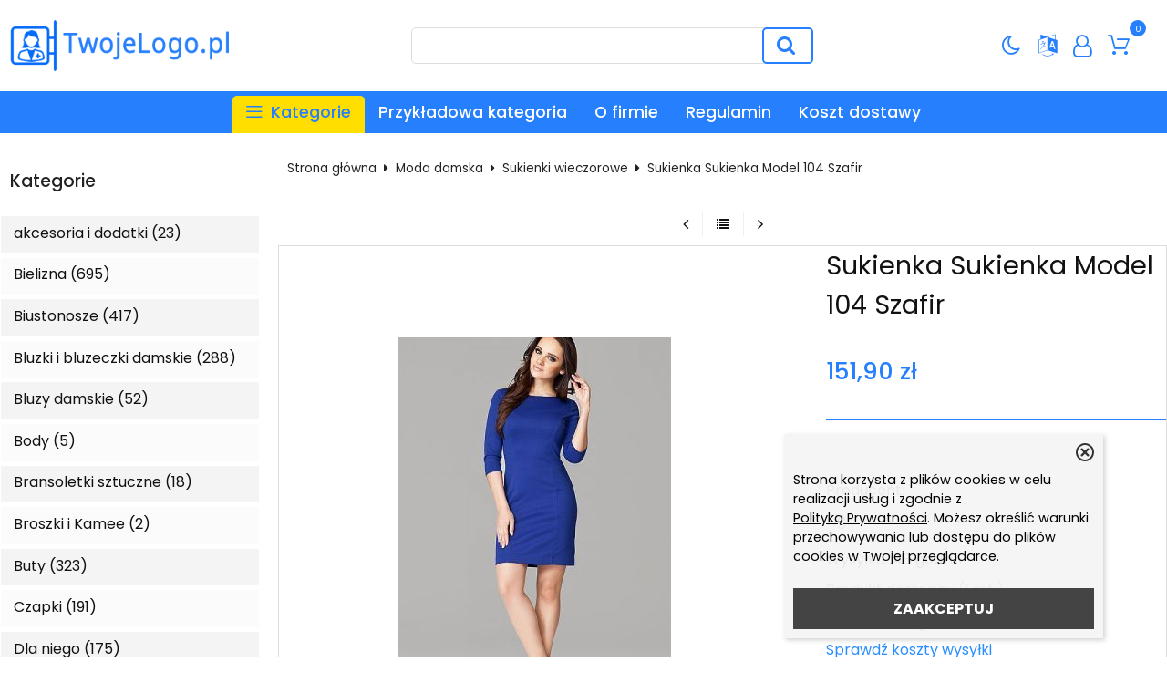

--- FILE ---
content_type: text/html; charset=UTF-8
request_url: https://sklep-internetowy.zakupytanio.pl/sukienka-sukienka-model-104-szafir-p-6286.html
body_size: 14627
content:
<!DOCTYPE html>
<html xmlns="http://www.w3.org/1999/xhtml" dir="ltr" xml:lang="pl" lang="pl">
<head>
<script>
	if (localStorage.getItem("dark") > 0) {
		document.documentElement.style.setProperty('background', 'rgb(0, 0, 0)');
	} else {
		document.documentElement.style.setProperty('background', 'rgb(255, 255, 255)');
	};
</script>
	<meta http-equiv="Content-Type" content="text/html; charset=utf-8" />

<title>Sukienka Sukienka Model  104 Szafir - Sklep internetowy z odzieżą</title>
<meta name="description" content="Stylowa, prosta sukienka z efektownym wycięciem na plecach. Rękaw 3/4. Długość przed kolano. Z tyłu rozporek. Idealne dopasowanie w talii dzięki dwóm przednim szwom. Sukienka nie posiada podszewki i zamka, zakłada się ją przez głowę. Sklep internetowy z odzieżą">
<meta name="keywords" content="Sukienka, Sukienka, Model, , 104, Szafir, Sklep internetowy z odzieżą">

<meta name="viewport" content="width=device-width, initial-scale=1">

<base href="https://sklep-internetowy.zakupytanio.pl/" />

<link rel="SHORTCUT ICON" href="templates/szablony/szablon_2023_07_RWD/images/header/ikona.ico">

	<style>
		body { background: none; }
		#body-wrapper { width: 1566px; }
		#lewaKolumna {
			width: 285px;
			margin-right: 10px;
		}
		#prawaKolumna {
			width: 285px;
			margin-left: 10px;
		}
		#lewaKolumna .infoBox + .infoBox { margin-top: 10px; }
		#prawaKolumna .infoBox  + .infoBox { margin-top: 10px; }
		#srodkowaKolumna .sliderRev { margin-bottom: 10px; }
		.contentBox { padding: 5px; }
		.product-picture img { max-height: 500px; }
		.listaProduktow > li { width: 33.333333333333%; }
		.listaKategorii > li { width: 33.333333333333%; }
	</style>

<link rel="stylesheet" href="templates/css/main.css" media="all">
<link rel="stylesheet" href="templates/szablony/szablon_2023_07_RWD/stylesheet.css" media="all">
<meta name="robots" content="index,follow" />
<meta property="og:image" content="https://sklep-internetowy.zakupytanio.pl/images/db_imagescustom900x1200_54945.jpg"/>
<meta property="og:url" content="https://sklep-internetowy.zakupytanio.pl/sukienka-sukienka-model-104-szafir-p-6286.html"/>
<meta property="og:title" content="Sukienka Sukienka Model  104 Szafir"/>
<meta property="og:description" content="Stylowa, prosta sukienka z efektownym wycięciem na plecach. Rękaw 3/4. Długość przed kolano. Z tyłu rozporek. Idealne dopasowanie w talii dzięki dwóm przednim szwom. Sukienka nie posiada podszewki i zamka, zakłada się ją przez głowę."/>
<script>var produkt = {};</script>
<script async src="//pagead2.googlesyndication.com/pagead/js/adsbygoogle.js"></script>
<script>
  (adsbygoogle = window.adsbygoogle || []).push({
    google_ad_client: "ca-pub-5873246415647412",
    enable_page_level_ads: true
  });
</script>
<link rel="stylesheet" href="templates/css/product_info_4.css"></head>
<body class="asite">
			<div id="body-wrapper">
		<div id="fb-root"></div>
				<header id="hTop">
			<div id="header-default-top">
	<div class="container">
		<div class="logo_top">
			<div class="logo"><a href="https://sklep-internetowy.zakupytanio.pl/" title="Sklep internetowy z odzieżą"><img src="templates/szablony/szablon_2023_07_RWD/images/header/logo.png" alt="Sklep internetowy z odzieżą" title=" Sklep internetowy z odzieżą "></a></div>		</div>
		<div id="wyszukaj"><form name="quick_find" action="https://sklep-internetowy.zakupytanio.pl/advanced_search_result.php" method="get"><input type="text" name="keywords" size="10" class="input" placeholder="" /><input type="hidden" name="sStore" value="n3br8kuvp48khlm8ihu7siuio1" /><button class="btn"></button></form></div>		<nav class="pasekMenu box1">
								<ul class="menuResponsywne">
						<li id="swich_mode">
							<i class="idark fa fa-moon-o"></i>
							<i class="isun fa fa-sun-o"></i>
						</li>
						<li class="boxST"><a id="searchTop" class="szukaj icons-magnifying-glass34" data-kontener="szukaj"></a></li>						<li><a id="clang" class="icons-gear40" data-kontener="infoKategorie"></a></li>						<li class="zaloguj"><a href="https://sklep-internetowy.zakupytanio.pl/login.php"
					title="Zaloguj się">Zaloguj się</a></li><li class="zarejestruj"><a href="https://sklep-internetowy.zakupytanio.pl/login.php#jestem_nowy"
					title="Zarejestruj">Zarejestruj</a></li>						<li><a id="basketTop" class="icons-shopping-cart13" data-kontener="koszyk"><span class="number aktuKoszykIlosc"><0</span></a></li>						<li class="boxMT" ><a id="offerHead" class="icons-lines7" data-kontener="infoKategorie"></a></li>
					</ul>
								<div class="kontenerMenuResponsywne">
					<div class="m_close">
						<i class="fa fa-times-circle-o" aria-hidden="true"></i>
					</div>
					<div class="infoKategorie">
						<div class="addLinks kategorie">
							<li><ul class="kategorieNaglowek"><li><a href="https://sklep-internetowy.zakupytanio.pl/przykladowa-kategoria-c-1.html" title="Przykładowa kategoria">Przykładowa kategoria</a></li></ul>						</div>
						<div class="kategorie">
							<h3>
								<a href="https://sklep-internetowy.zakupytanio.pl/categories.php" title="Kategorie">
									Kategorie								</a>
							</h3>
							<ul class="kategorie"><li><a href="https://sklep-internetowy.zakupytanio.pl/akcesoria-i-dodatki-c-15.html" title="akcesoria i dodatki">akcesoria i dodatki</a></li><li><a href="https://sklep-internetowy.zakupytanio.pl/bielizna-c-35.html" title="Bielizna">Bielizna</a><span class="przelacz"></span><ul class="podkategorie"><li><a href="https://sklep-internetowy.zakupytanio.pl/bielizna-nocna-c-35_61.html" title="Bielizna nocna">Bielizna nocna</a></li><li><a href="https://sklep-internetowy.zakupytanio.pl/biustonosze-c-35_36.html" title="Biustonosze">Biustonosze</a></li><li><a href="https://sklep-internetowy.zakupytanio.pl/figi-stringi-c-35_37.html" title="Figi, stringi">Figi, stringi</a></li><li><a href="https://sklep-internetowy.zakupytanio.pl/gorsety-body-pasy-c-35_38.html" title="Gorsety, body, pasy">Gorsety, body, pasy</a></li><li><a href="https://sklep-internetowy.zakupytanio.pl/seksowne-koszulki-c-35_39.html" title="Seksowne koszulki">Seksowne koszulki</a></li></ul></li><li><a href="https://sklep-internetowy.zakupytanio.pl/biustonosze-c-6.html" title="Biustonosze">Biustonosze</a></li><li><a href="https://sklep-internetowy.zakupytanio.pl/bluzki-i-bluzeczki-damskie-c-2.html" title="Bluzki i bluzeczki damskie">Bluzki i bluzeczki damskie</a></li><li><a href="https://sklep-internetowy.zakupytanio.pl/bluzy-damskie-c-23.html" title="Bluzy damskie">Bluzy damskie</a></li><li><a href="https://sklep-internetowy.zakupytanio.pl/body-c-17.html" title="Body">Body</a></li><li><a href="https://sklep-internetowy.zakupytanio.pl/bransoletki-sztuczne-c-27.html" title="Bransoletki sztuczne">Bransoletki sztuczne</a></li><li><a href="https://sklep-internetowy.zakupytanio.pl/broszki-i-kamee-c-31.html" title="Broszki i Kamee">Broszki i Kamee</a></li><li><a href="https://sklep-internetowy.zakupytanio.pl/buty-c-47.html" title="Buty">Buty</a><span class="przelacz"></span><ul class="podkategorie"><li><a href="https://sklep-internetowy.zakupytanio.pl/botki-i-polbuty-c-47_57.html" title="Botki i półbuty">Botki i półbuty</a></li><li><a href="https://sklep-internetowy.zakupytanio.pl/czolenka-c-47_48.html" title="Czółenka">Czółenka</a></li><li><a href="https://sklep-internetowy.zakupytanio.pl/kozaki-c-47_51.html" title="Kozaki">Kozaki</a></li></ul></li><li><a href="https://sklep-internetowy.zakupytanio.pl/czapki-c-24.html" title="Czapki">Czapki</a></li><li><a href="https://sklep-internetowy.zakupytanio.pl/dla-niego-c-59.html" title="Dla niego">Dla niego</a><span class="przelacz"></span><ul class="podkategorie"><li><a href="https://sklep-internetowy.zakupytanio.pl/kurtki-marynarki-c-59_60.html" title="Kurtki, marynarki">Kurtki, marynarki</a></li><li><a href="https://sklep-internetowy.zakupytanio.pl/swetry-c-59_63.html" title="Swetry">Swetry</a></li></ul></li><li><a href="https://sklep-internetowy.zakupytanio.pl/dodatki-c-49.html" title="Dodatki">Dodatki</a><span class="przelacz"></span><ul class="podkategorie"><li><a href="https://sklep-internetowy.zakupytanio.pl/apaszki-i-szale-c-49_50.html" title="Apaszki i szale">Apaszki i szale</a></li><li><a href="https://sklep-internetowy.zakupytanio.pl/rekawiczki-c-49_52.html" title="Rękawiczki">Rękawiczki</a></li></ul></li><li><a href="https://sklep-internetowy.zakupytanio.pl/figi-c-20.html" title="Figi">Figi</a></li><li><a href="https://sklep-internetowy.zakupytanio.pl/golfy-damskie-c-22.html" title="Golfy damskie">Golfy damskie</a></li><li><a href="https://sklep-internetowy.zakupytanio.pl/inne-c-32.html" title="Inne">Inne</a></li><li><a href="https://sklep-internetowy.zakupytanio.pl/kolczyki-sztuczne-c-28.html" title="Kolczyki sztuczne">Kolczyki sztuczne</a></li><li><a href="https://sklep-internetowy.zakupytanio.pl/kostiumy-kapielowe-c-25.html" title="Kostiumy kąpielowe">Kostiumy kąpielowe</a></li><li><a href="https://sklep-internetowy.zakupytanio.pl/koszule-damskie-c-3.html" title="Koszule damskie">Koszule damskie</a></li><li><a href="https://sklep-internetowy.zakupytanio.pl/koszule-koszulki-i-halki-c-5.html" title="Koszule, koszulki i halki">Koszule, koszulki i halki</a></li><li><a href="https://sklep-internetowy.zakupytanio.pl/kurtki-damskie-c-16.html" title="Kurtki damskie">Kurtki damskie</a></li><li><a href="https://sklep-internetowy.zakupytanio.pl/moda-damska-c-40.html" title="Moda damska">Moda damska</a><span class="przelacz"></span><ul class="podkategorie"><li><a href="https://sklep-internetowy.zakupytanio.pl/bluzki-damskie-c-40_43.html" title="Bluzki damskie">Bluzki damskie</a></li><li><a href="https://sklep-internetowy.zakupytanio.pl/koszule-damskie-c-40_41.html" title="Koszule damskie">Koszule damskie</a></li><li><a href="https://sklep-internetowy.zakupytanio.pl/spodnie-c-40_53.html" title="Spodnie">Spodnie</a></li><li><a href="https://sklep-internetowy.zakupytanio.pl/spodnice-c-40_56.html" title="Spódnice">Spódnice</a></li><li><a href="https://sklep-internetowy.zakupytanio.pl/sukienki-dzienne-c-40_55.html" title="Sukienki dzienne">Sukienki dzienne</a></li><li><a href="https://sklep-internetowy.zakupytanio.pl/sukienki-wieczorowe-c-40_58.html" title="Sukienki wieczorowe">Sukienki wieczorowe</a></li><li><a href="https://sklep-internetowy.zakupytanio.pl/swetry-bolerka-c-40_42.html" title="Swetry, bolerka">Swetry, bolerka</a></li><li><a href="https://sklep-internetowy.zakupytanio.pl/zakiety-i-plaszcze-c-40_44.html" title="Żakiety i płaszcze">Żakiety i płaszcze</a></li></ul></li><li><a href="https://sklep-internetowy.zakupytanio.pl/naszyjniki-sztuczne-c-26.html" title="Naszyjniki sztuczne">Naszyjniki sztuczne</a></li><li><a href="https://sklep-internetowy.zakupytanio.pl/okulary-c-33.html" title="Okulary">Okulary</a></li><li><a href="https://sklep-internetowy.zakupytanio.pl/pierscionki-sztuczne-c-30.html" title="Pierścionki sztuczne">Pierścionki sztuczne</a></li><li><a href="https://sklep-internetowy.zakupytanio.pl/ponczochy-c-10.html" title="Pończochy">Pończochy</a><span class="przelacz"></span><ul class="podkategorie"><li><a href="https://sklep-internetowy.zakupytanio.pl/rajstopy-c-10_11.html" title="rajstopy">rajstopy</a><span class="przelacz"></span><ul class="podkategorie"><li><a href="https://sklep-internetowy.zakupytanio.pl/leginsy-c-10_11_12.html" title="leginsy">leginsy</a></li></ul></li></ul></li><li><a href="https://sklep-internetowy.zakupytanio.pl/ponczochy-pasy-i-podwiazki-c-21.html" title="Pończochy pasy i podwiązki">Pończochy pasy i podwiązki</a></li><li><a href="https://sklep-internetowy.zakupytanio.pl/pozostala-odziez-damska-c-9.html" title="Pozostała odzież damska">Pozostała odzież damska</a></li><li><a href="https://sklep-internetowy.zakupytanio.pl/pozostale-spodnie-damskie-c-14.html" title="Pozostałe spodnie damskie">Pozostałe spodnie damskie</a></li><li><a href="https://sklep-internetowy.zakupytanio.pl/przykladowa-kategoria-c-1.html" title="Przykładowa kategoria">Przykładowa kategoria</a></li><li><a href="https://sklep-internetowy.zakupytanio.pl/spinki-i-ozdoby-do-wlosow-c-29.html" title="Spinki i ozdoby do włosów">Spinki i ozdoby do włosów</a></li><li><a href="https://sklep-internetowy.zakupytanio.pl/spodenki-damskie-c-7.html" title="Spodenki damskie">Spodenki damskie</a></li><li><a href="https://sklep-internetowy.zakupytanio.pl/spodnice-i-spodniczki-c-8.html" title="Spódnice i spódniczki">Spódnice i spódniczki</a></li><li><a href="https://sklep-internetowy.zakupytanio.pl/sukienki-i-suknie-c-4.html" title="Sukienki i suknie">Sukienki i suknie</a></li><li><a href="https://sklep-internetowy.zakupytanio.pl/swetry-damskie-c-18.html" title="Swetry damskie">Swetry damskie</a></li><li><a href="https://sklep-internetowy.zakupytanio.pl/szlafroki-c-62.html" title="Szlafroki">Szlafroki</a></li><li><a href="https://sklep-internetowy.zakupytanio.pl/torebki-damskie-c-19.html" title="Torebki damskie">Torebki damskie</a></li><li><a href="https://sklep-internetowy.zakupytanio.pl/uroda-c-45.html" title="Uroda">Uroda</a><span class="przelacz"></span><ul class="podkategorie"><li><a href="https://sklep-internetowy.zakupytanio.pl/kosmetyki-pielegnacyjne-c-45_46.html" title="Kosmetyki pielęgnacyjne">Kosmetyki pielęgnacyjne</a></li><li><a href="https://sklep-internetowy.zakupytanio.pl/super-linia-c-45_54.html" title="Super linia">Super linia</a></li></ul></li><li><a href="https://sklep-internetowy.zakupytanio.pl/zegarki-damskie-c-34.html" title="Zegarki damskie">Zegarki damskie</a></li><li><a href="https://sklep-internetowy.zakupytanio.pl/zakiety-c-13.html" title="Żakiety">Żakiety</a></li></ul>						</div>
						<div class="informacje kategorie">
							<h3>Informacje</h3>
							<li><a href="https://sklep-internetowy.zakupytanio.pl/sklep-internetowy-o-firmie-inf-17.html" title="O firmie">O firmie</a></li><li><a href="https://sklep-internetowy.zakupytanio.pl/sklep-internetowy-regulamin-sklepu-program-sklep-oprogramowanie-sklepy-internetowe-inf-4.html" title="Regulamin">Regulamin</a></li><li><a href="https://sklep-internetowy.zakupytanio.pl/sklep-internetowy-koszt-zalozenie-sklepu-program-sklep-sklepy-internetowe-inf-5.html" title="Koszt dostawy">Koszt dostawy</a></li>						</div>
						<div class="box_konto kategorie">
							<ul class="linkiKonta"><li class="zaloguj"><a href="https://sklep-internetowy.zakupytanio.pl/login.php"
					title="Zaloguj się">Zaloguj się</a></li><li class="zarejestruj"><a href="https://sklep-internetowy.zakupytanio.pl/login.php#jestem_nowy"
					title="Zarejestruj">Zarejestruj</a></li></ul>						</div>
					</div>
				</div>
		</nav>
			</div>
<div id="header_koszyk">
		<div class="content"><div id="closeBasket"><i class="fa fa-times" aria-hidden="true"></i>
</div><div><div id="shopping_cart_header"><div class="tresc">...jest pusty</div></div></div><div class="przyciski"><a href="https://sklep-internetowy.zakupytanio.pl/shopping_cart.php" title="Koszyk" class="button">Koszyk</a></div></div>
<div id="jezyki_box">
	<div class="jezykiWaluty"><form name="regional" action="https://sklep-internetowy.zakupytanio.pl//product_info.php" method="get"><select name="currency" onChange="this.form.submit();"><option value="PLN" SELECTED>PLN</option><option value="EUR">EUR</option><option value="USD">USD</option><option value="GBP">GBP</option><option value="CZK">CZK</option></select><input type="hidden" name="products_id" value="6286" /><input type="hidden" name="sStore" value="n3br8kuvp48khlm8ihu7siuio1" /></form></div></div>
	</div>
</div>
<div id="header-default">
	<div class="container">
		<nav class="pasekMenu">
			<ul id="menu" class="MM menuZwykle">
							<li class="boxMT"><a class="icons-lines7" id="OIH" ><span>Kategorie</span></a></li
			
				<li><ul class="kategorieNaglowek"><li><a href="https://sklep-internetowy.zakupytanio.pl/przykladowa-kategoria-c-1.html" title="Przykładowa kategoria">Przykładowa kategoria</a></li></ul><li class="zaloguj"><a href="https://sklep-internetowy.zakupytanio.pl/login.php"
					title="Zaloguj się">Zaloguj się</a></li><li class="zarejestruj"><a href="https://sklep-internetowy.zakupytanio.pl/login.php#jestem_nowy"
					title="Zarejestruj">Zarejestruj</a></li>				<li><a href="https://sklep-internetowy.zakupytanio.pl/sklep-internetowy-o-firmie-inf-17.html" title="O firmie">O firmie</a></li><li><a href="https://sklep-internetowy.zakupytanio.pl/sklep-internetowy-regulamin-sklepu-program-sklep-oprogramowanie-sklepy-internetowe-inf-4.html" title="Regulamin">Regulamin</a></li><li><a href="https://sklep-internetowy.zakupytanio.pl/sklep-internetowy-koszt-zalozenie-sklepu-program-sklep-sklepy-internetowe-inf-5.html" title="Koszt dostawy">Koszt dostawy</a></li>			</ul>
		</nav>

<div class="naglowek"><div class="logo"><a href="https://sklep-internetowy.zakupytanio.pl/" title="Sklep internetowy z odzieżą"><img src="templates/szablony/szablon_2023_07_RWD/images/header/logo.png" alt="Sklep internetowy z odzieżą" title=" Sklep internetowy z odzieżą "></a></div></div>	</div>
</div>

<script src="templates/szablony/szablon_2023_07_RWD/header.js" defer></script>

		</header>
						<main>
			<div class="container">
						<!-- column_left //-->
			<div id="lewaKolumna"><!-- categories //-->
<div id="kategorieInfoBox" class="kategorieRozwijane infoBox"><div class="infoBoxHeading"><a href="https://sklep-internetowy.zakupytanio.pl/categories.php" title="Kategorie">Kategorie</a><div id="catst" style="float:right;width:10%;margin-top:0px;text-align:right;"></div></div><div class="infoBoxContents"><div class="tresc"><div class="submenuKontener" data-id="15"><p><a href="https://sklep-internetowy.zakupytanio.pl/akcesoria-i-dodatki-c-15.html" title="akcesoria i dodatki">akcesoria i dodatki&nbsp;(23)</a></p>
</div>
<div class="submenuKontener parent" data-id="35"><p><a href="https://sklep-internetowy.zakupytanio.pl/bielizna-c-35.html" title="Bielizna">Bielizna&nbsp;(695)</a></p>
</div>
<div class="submenuKontener" data-id="6"><p><a href="https://sklep-internetowy.zakupytanio.pl/biustonosze-c-6.html" title="Biustonosze">Biustonosze&nbsp;(417)</a></p>
</div>
<div class="submenuKontener" data-id="2"><p><a href="https://sklep-internetowy.zakupytanio.pl/bluzki-i-bluzeczki-damskie-c-2.html" title="Bluzki i bluzeczki damskie">Bluzki i bluzeczki damskie&nbsp;(288)</a></p>
</div>
<div class="submenuKontener" data-id="23"><p><a href="https://sklep-internetowy.zakupytanio.pl/bluzy-damskie-c-23.html" title="Bluzy damskie">Bluzy damskie&nbsp;(52)</a></p>
</div>
<div class="submenuKontener" data-id="17"><p><a href="https://sklep-internetowy.zakupytanio.pl/body-c-17.html" title="Body">Body&nbsp;(5)</a></p>
</div>
<div class="submenuKontener" data-id="27"><p><a href="https://sklep-internetowy.zakupytanio.pl/bransoletki-sztuczne-c-27.html" title="Bransoletki sztuczne">Bransoletki sztuczne&nbsp;(18)</a></p>
</div>
<div class="submenuKontener" data-id="31"><p><a href="https://sklep-internetowy.zakupytanio.pl/broszki-i-kamee-c-31.html" title="Broszki i Kamee">Broszki i Kamee&nbsp;(2)</a></p>
</div>
<div class="submenuKontener parent" data-id="47"><p><a href="https://sklep-internetowy.zakupytanio.pl/buty-c-47.html" title="Buty">Buty&nbsp;(323)</a></p>
</div>
<div class="submenuKontener" data-id="24"><p><a href="https://sklep-internetowy.zakupytanio.pl/czapki-c-24.html" title="Czapki">Czapki&nbsp;(191)</a></p>
</div>
<div class="submenuKontener parent" data-id="59"><p><a href="https://sklep-internetowy.zakupytanio.pl/dla-niego-c-59.html" title="Dla niego">Dla niego&nbsp;(175)</a></p>
</div>
<div class="submenuKontener parent" data-id="49"><p><a href="https://sklep-internetowy.zakupytanio.pl/dodatki-c-49.html" title="Dodatki">Dodatki&nbsp;(50)</a></p>
</div>
<div class="submenuKontener" data-id="20"><p><a href="https://sklep-internetowy.zakupytanio.pl/figi-c-20.html" title="Figi">Figi&nbsp;(381)</a></p>
</div>
<div class="submenuKontener" data-id="22"><p><a href="https://sklep-internetowy.zakupytanio.pl/golfy-damskie-c-22.html" title="Golfy damskie">Golfy damskie&nbsp;(6)</a></p>
</div>
<div class="submenuKontener" data-id="32"><p><a href="https://sklep-internetowy.zakupytanio.pl/inne-c-32.html" title="Inne">Inne&nbsp;(6)</a></p>
</div>
<div class="submenuKontener" data-id="28"><p><a href="https://sklep-internetowy.zakupytanio.pl/kolczyki-sztuczne-c-28.html" title="Kolczyki sztuczne">Kolczyki sztuczne&nbsp;(62)</a></p>
</div>
<div class="submenuKontener" data-id="25"><p><a href="https://sklep-internetowy.zakupytanio.pl/kostiumy-kapielowe-c-25.html" title="Kostiumy kąpielowe">Kostiumy kąpielowe&nbsp;(3)</a></p>
</div>
<div class="submenuKontener" data-id="3"><p><a href="https://sklep-internetowy.zakupytanio.pl/koszule-damskie-c-3.html" title="Koszule damskie">Koszule damskie&nbsp;(91)</a></p>
</div>
<div class="submenuKontener" data-id="5"><p><a href="https://sklep-internetowy.zakupytanio.pl/koszule-koszulki-i-halki-c-5.html" title="Koszule, koszulki i halki">Koszule, koszulki i halki&nbsp;(296)</a></p>
</div>
<div class="submenuKontener" data-id="16"><p><a href="https://sklep-internetowy.zakupytanio.pl/kurtki-damskie-c-16.html" title="Kurtki damskie">Kurtki damskie&nbsp;(18)</a></p>
</div>
<div class="submenuKontener parent" data-id="40"><p><a href="https://sklep-internetowy.zakupytanio.pl/moda-damska-c-40.html" title="Moda damska">Moda damska&nbsp;(2463)</a></p>
</div>
<div class="submenuKontener" data-id="26"><p><a href="https://sklep-internetowy.zakupytanio.pl/naszyjniki-sztuczne-c-26.html" title="Naszyjniki sztuczne">Naszyjniki sztuczne&nbsp;(48)</a></p>
</div>
<div class="submenuKontener" data-id="33"><p><a href="https://sklep-internetowy.zakupytanio.pl/okulary-c-33.html" title="Okulary">Okulary&nbsp;(7)</a></p>
</div>
<div class="submenuKontener" data-id="30"><p><a href="https://sklep-internetowy.zakupytanio.pl/pierscionki-sztuczne-c-30.html" title="Pierścionki sztuczne">Pierścionki sztuczne&nbsp;(10)</a></p>
</div>
<div class="submenuKontener parent" data-id="10"><p><a href="https://sklep-internetowy.zakupytanio.pl/ponczochy-c-10.html" title="Pończochy">Pończochy&nbsp;(21)</a></p>
</div>
<div class="submenuKontener" data-id="21"><p><a href="https://sklep-internetowy.zakupytanio.pl/ponczochy-pasy-i-podwiazki-c-21.html" title="Pończochy pasy i podwiązki">Pończochy pasy i podwiązki&nbsp;(22)</a></p>
</div>
<div class="submenuKontener" data-id="9"><p><a href="https://sklep-internetowy.zakupytanio.pl/pozostala-odziez-damska-c-9.html" title="Pozostała odzież damska">Pozostała odzież damska&nbsp;(37)</a></p>
</div>
<div class="submenuKontener" data-id="14"><p><a href="https://sklep-internetowy.zakupytanio.pl/pozostale-spodnie-damskie-c-14.html" title="Pozostałe spodnie damskie">Pozostałe spodnie damskie&nbsp;(36)</a></p>
</div>
<div class="submenuKontener" data-id="1"><p><a href="https://sklep-internetowy.zakupytanio.pl/przykladowa-kategoria-c-1.html" title="Przykładowa kategoria">Przykładowa kategoria&nbsp;(3)</a></p>
</div>
<div class="submenuKontener" data-id="29"><p><a href="https://sklep-internetowy.zakupytanio.pl/spinki-i-ozdoby-do-wlosow-c-29.html" title="Spinki i ozdoby do włosów">Spinki i ozdoby do włosów&nbsp;(23)</a></p>
</div>
<div class="submenuKontener" data-id="7"><p><a href="https://sklep-internetowy.zakupytanio.pl/spodenki-damskie-c-7.html" title="Spodenki damskie">Spodenki damskie&nbsp;(8)</a></p>
</div>
<div class="submenuKontener" data-id="8"><p><a href="https://sklep-internetowy.zakupytanio.pl/spodnice-i-spodniczki-c-8.html" title="Spódnice i spódniczki">Spódnice i spódniczki&nbsp;(95)</a></p>
</div>
<div class="submenuKontener" data-id="4"><p><a href="https://sklep-internetowy.zakupytanio.pl/sukienki-i-suknie-c-4.html" title="Sukienki i suknie">Sukienki i suknie&nbsp;(329)</a></p>
</div>
<div class="submenuKontener" data-id="18"><p><a href="https://sklep-internetowy.zakupytanio.pl/swetry-damskie-c-18.html" title="Swetry damskie">Swetry damskie&nbsp;(86)</a></p>
</div>
<div class="submenuKontener" data-id="62"><p><a href="https://sklep-internetowy.zakupytanio.pl/szlafroki-c-62.html" title="Szlafroki">Szlafroki&nbsp;(45)</a></p>
</div>
<div class="submenuKontener" data-id="19"><p><a href="https://sklep-internetowy.zakupytanio.pl/torebki-damskie-c-19.html" title="Torebki damskie">Torebki damskie&nbsp;(3)</a></p>
</div>
<div class="submenuKontener parent" data-id="45"><p><a href="https://sklep-internetowy.zakupytanio.pl/uroda-c-45.html" title="Uroda">Uroda&nbsp;(45)</a></p>
</div>
<div class="submenuKontener" data-id="34"><p><a href="https://sklep-internetowy.zakupytanio.pl/zegarki-damskie-c-34.html" title="Zegarki damskie">Zegarki damskie&nbsp;(4)</a></p>
</div>
<div class="submenuKontener" data-id="13"><p><a href="https://sklep-internetowy.zakupytanio.pl/zakiety-c-13.html" title="Żakiety">Żakiety&nbsp;(87)</a></p>
</div>

</div></div><div class="infoBoxFooter"></div></div><script>var activeCategory = "40_58";</script><!-- categories_eof //-->
<!-- whats_new //-->
<div id="nowosciInfoBox" class="infoBox"><div class="infoBoxHeading"><a href="https://sklep-internetowy.zakupytanio.pl/products_new.php" title="Nowości">Nowości</a></div><div class="infoBoxContents"><div class="tresc"><div id="windowHider"><div id="containerHider"><div class="innerHider net77_nowosci_nowe"><div class="product-wrapper"><div class="product-picture"><a href="https://sklep-internetowy.zakupytanio.pl/kozaki-model-kbmj806-czarne-p-6269.html" title="Kozaki Model KBMJ806 CZARNE" class="podgladMiniaturek" data-idProduktu="6269"><img src="images/min/product_min/db_imagescustom900x1200_53946.jpg" alt="Kozaki Model KBMJ806 CZARNE" title=" Kozaki Model KBMJ806 CZARNE " width="500" height="500" loading="lazy"></a><div class="show-zoom mobile"><div class="icon"></div><div class="text">Szybki podgląd</div></div></div><script>produkt["6269"] = {"zoom":"images\/min\/product_mid\/db_imagescustom900x1200_53946.jpg","tytul":"Kozaki Model KBMJ806 CZARNE","opis":"","cena":"<span class=\"cenaBrutto\">73,90 z\u0142<\/span>","urlProduktu":null,"przyciski":["closetRemove","shoppingCart","tellFriend"]};</script><div class="nazwa net77_tytul"><a href="https://sklep-internetowy.zakupytanio.pl/kozaki-model-kbmj806-czarne-p-6269.html" title="Kozaki Model KBMJ806 CZARNE">Kozaki Model KBMJ806 CZARNE</a></div><div class="net77_cena"><span class="cenaBrutto">73,90 zł</span></div></div></div><div class="innerHider net77_nowosci_nowe"><div class="product-wrapper"><div class="product-picture"><a href="https://sklep-internetowy.zakupytanio.pl/botki-model-kbmc4784-khaki-p-6270.html" title="Botki Model KBMC4784 KHAKI" class="podgladMiniaturek" data-idProduktu="6270"><img src="images/min/product_min/db_imagescustom900x1200_53951.jpg" alt="Botki Model KBMC4784 KHAKI" title=" Botki Model KBMC4784 KHAKI " width="500" height="500" loading="lazy"></a><div class="show-zoom mobile"><div class="icon"></div><div class="text">Szybki podgląd</div></div></div><script>produkt["6270"] = {"zoom":"images\/min\/product_mid\/db_imagescustom900x1200_53951.jpg","tytul":"Botki Model KBMC4784 KHAKI","opis":"","cena":"<span class=\"cenaBrutto\">67,90 z\u0142<\/span>","urlProduktu":null,"przyciski":["closetRemove","shoppingCart","tellFriend"]};</script><div class="nazwa net77_tytul"><a href="https://sklep-internetowy.zakupytanio.pl/botki-model-kbmc4784-khaki-p-6270.html" title="Botki Model KBMC4784 KHAKI">Botki Model KBMC4784 KHAKI</a></div><div class="net77_cena"><span class="cenaBrutto">67,90 zł</span></div></div></div><div class="innerHider net77_nowosci_nowe"><div class="product-wrapper"><div class="product-picture"><a href="https://sklep-internetowy.zakupytanio.pl/botki-model-kbmc4785k-camel-p-6271.html" title="Botki Model KBMC4785K CAMEL" class="podgladMiniaturek" data-idProduktu="6271"><img src="images/min/product_min/db_imagescustom900x1200_53955.jpg" alt="Botki Model KBMC4785K CAMEL" title=" Botki Model KBMC4785K CAMEL " width="500" height="500" loading="lazy"></a><div class="show-zoom mobile"><div class="icon"></div><div class="text">Szybki podgląd</div></div></div><script>produkt["6271"] = {"zoom":"images\/min\/product_mid\/db_imagescustom900x1200_53955.jpg","tytul":"Botki Model KBMC4785K CAMEL","opis":"","cena":"<span class=\"cenaBrutto\">57,90 z\u0142<\/span>","urlProduktu":null,"przyciski":["closetRemove","shoppingCart","tellFriend"]};</script><div class="nazwa net77_tytul"><a href="https://sklep-internetowy.zakupytanio.pl/botki-model-kbmc4785k-camel-p-6271.html" title="Botki Model KBMC4785K CAMEL">Botki Model KBMC4785K CAMEL</a></div><div class="net77_cena"><span class="cenaBrutto">57,90 zł</span></div></div></div><div class="innerHider net77_nowosci_nowe"><div class="product-wrapper"><div class="product-picture"><a href="https://sklep-internetowy.zakupytanio.pl/botki-model-kbmc4793k-camel-p-6272.html" title="Botki Model KBMC4793K CAMEL" class="podgladMiniaturek" data-idProduktu="6272"><img src="images/min/product_min/db_imagescustom900x1200_53964.jpg" alt="Botki Model KBMC4793K CAMEL" title=" Botki Model KBMC4793K CAMEL " width="500" height="500" loading="lazy"></a><div class="show-zoom mobile"><div class="icon"></div><div class="text">Szybki podgląd</div></div></div><script>produkt["6272"] = {"zoom":"images\/min\/product_mid\/db_imagescustom900x1200_53964.jpg","tytul":"Botki Model KBMC4793K CAMEL","opis":"","cena":"<span class=\"cenaBrutto\">52,90 z\u0142<\/span>","urlProduktu":null,"przyciski":["closetRemove","shoppingCart","tellFriend"]};</script><div class="nazwa net77_tytul"><a href="https://sklep-internetowy.zakupytanio.pl/botki-model-kbmc4793k-camel-p-6272.html" title="Botki Model KBMC4793K CAMEL">Botki Model KBMC4793K CAMEL</a></div><div class="net77_cena"><span class="cenaBrutto">52,90 zł</span></div></div></div><div class="innerHider net77_nowosci_nowe"><div class="product-wrapper"><div class="product-picture"><a href="https://sklep-internetowy.zakupytanio.pl/botki-model-kbll1278-camel-p-6273.html" title="Botki Model KBLL1278 CAMEL" class="podgladMiniaturek" data-idProduktu="6273"><img src="images/min/product_min/db_imagescustom900x1200_53969.jpg" alt="Botki Model KBLL1278 CAMEL" title=" Botki Model KBLL1278 CAMEL " width="500" height="500" loading="lazy"></a><div class="show-zoom mobile"><div class="icon"></div><div class="text">Szybki podgląd</div></div></div><script>produkt["6273"] = {"zoom":"images\/min\/product_mid\/db_imagescustom900x1200_53969.jpg","tytul":"Botki Model KBLL1278 CAMEL","opis":"","cena":"<span class=\"cenaBrutto\">49,90 z\u0142<\/span>","urlProduktu":null,"przyciski":["closetRemove","shoppingCart","tellFriend"]};</script><div class="nazwa net77_tytul"><a href="https://sklep-internetowy.zakupytanio.pl/botki-model-kbll1278-camel-p-6273.html" title="Botki Model KBLL1278 CAMEL">Botki Model KBLL1278 CAMEL</a></div><div class="net77_cena"><span class="cenaBrutto">49,90 zł</span></div></div></div><div class="innerHider net77_nowosci_nowe"><div class="product-wrapper"><div class="product-picture"><a href="https://sklep-internetowy.zakupytanio.pl/botki-model-kbll1278-czarne-p-6274.html" title="Botki Model KBLL1278 CZARNE" class="podgladMiniaturek" data-idProduktu="6274"><img src="images/min/product_min/db_imagescustom900x1200_53973.jpg" alt="Botki Model KBLL1278 CZARNE" title=" Botki Model KBLL1278 CZARNE " width="500" height="500" loading="lazy"></a><div class="show-zoom mobile"><div class="icon"></div><div class="text">Szybki podgląd</div></div></div><script>produkt["6274"] = {"zoom":"images\/min\/product_mid\/db_imagescustom900x1200_53973.jpg","tytul":"Botki Model KBLL1278 CZARNE","opis":"","cena":"<span class=\"cenaBrutto\">49,90 z\u0142<\/span>","urlProduktu":null,"przyciski":["closetRemove","shoppingCart","tellFriend"]};</script><div class="nazwa net77_tytul"><a href="https://sklep-internetowy.zakupytanio.pl/botki-model-kbll1278-czarne-p-6274.html" title="Botki Model KBLL1278 CZARNE">Botki Model KBLL1278 CZARNE</a></div><div class="net77_cena"><span class="cenaBrutto">49,90 zł</span></div></div></div><div class="innerHider net77_nowosci_nowe"><div class="product-wrapper"><div class="product-picture"><a href="https://sklep-internetowy.zakupytanio.pl/botki-model-kbll1278-khaki-p-6275.html" title="Botki Model KBLL1278 KHAKI" class="podgladMiniaturek" data-idProduktu="6275"><img src="images/min/product_min/db_imagescustom900x1200_53977.jpg" alt="Botki Model KBLL1278 KHAKI" title=" Botki Model KBLL1278 KHAKI " width="500" height="500" loading="lazy"></a><div class="show-zoom mobile"><div class="icon"></div><div class="text">Szybki podgląd</div></div></div><script>produkt["6275"] = {"zoom":"images\/min\/product_mid\/db_imagescustom900x1200_53977.jpg","tytul":"Botki Model KBLL1278 KHAKI","opis":"","cena":"<span class=\"cenaBrutto\">49,90 z\u0142<\/span>","urlProduktu":null,"przyciski":["closetRemove","shoppingCart","tellFriend"]};</script><div class="nazwa net77_tytul"><a href="https://sklep-internetowy.zakupytanio.pl/botki-model-kbll1278-khaki-p-6275.html" title="Botki Model KBLL1278 KHAKI">Botki Model KBLL1278 KHAKI</a></div><div class="net77_cena"><span class="cenaBrutto">49,90 zł</span></div></div></div><div class="innerHider net77_nowosci_nowe"><div class="product-wrapper"><div class="product-picture"><a href="https://sklep-internetowy.zakupytanio.pl/botki-model-kbll1279-czarne-p-6276.html" title="Botki Model KBLL1279 CZARNE" class="podgladMiniaturek" data-idProduktu="6276"><img src="images/min/product_min/db_imagescustom900x1200_53985.jpg" alt="Botki Model KBLL1279 CZARNE" title=" Botki Model KBLL1279 CZARNE " width="500" height="500" loading="lazy"></a><div class="show-zoom mobile"><div class="icon"></div><div class="text">Szybki podgląd</div></div></div><script>produkt["6276"] = {"zoom":"images\/min\/product_mid\/db_imagescustom900x1200_53985.jpg","tytul":"Botki Model KBLL1279 CZARNE","opis":"","cena":"<span class=\"cenaBrutto\">60,90 z\u0142<\/span>","urlProduktu":null,"przyciski":["closetRemove","shoppingCart","tellFriend"]};</script><div class="nazwa net77_tytul"><a href="https://sklep-internetowy.zakupytanio.pl/botki-model-kbll1279-czarne-p-6276.html" title="Botki Model KBLL1279 CZARNE">Botki Model KBLL1279 CZARNE</a></div><div class="net77_cena"><span class="cenaBrutto">60,90 zł</span></div></div></div><div class="innerHider net77_nowosci_nowe"><div class="product-wrapper"><div class="product-picture"><a href="https://sklep-internetowy.zakupytanio.pl/botki-model-kbll1279-khaki-p-6277.html" title="Botki Model KBLL1279 KHAKI" class="podgladMiniaturek" data-idProduktu="6277"><img src="images/min/product_min/db_imagescustom900x1200_53990.jpg" alt="Botki Model KBLL1279 KHAKI" title=" Botki Model KBLL1279 KHAKI " width="500" height="500" loading="lazy"></a><div class="show-zoom mobile"><div class="icon"></div><div class="text">Szybki podgląd</div></div></div><script>produkt["6277"] = {"zoom":"images\/min\/product_mid\/db_imagescustom900x1200_53990.jpg","tytul":"Botki Model KBLL1279 KHAKI","opis":"","cena":"<span class=\"cenaBrutto\">60,90 z\u0142<\/span>","urlProduktu":null,"przyciski":["closetRemove","shoppingCart","tellFriend"]};</script><div class="nazwa net77_tytul"><a href="https://sklep-internetowy.zakupytanio.pl/botki-model-kbll1279-khaki-p-6277.html" title="Botki Model KBLL1279 KHAKI">Botki Model KBLL1279 KHAKI</a></div><div class="net77_cena"><span class="cenaBrutto">60,90 zł</span></div></div></div><div class="innerHider net77_nowosci_nowe"><div class="product-wrapper"><div class="product-picture"><a href="https://sklep-internetowy.zakupytanio.pl/botki-model-kblf01-apricot-p-6278.html" title="Botki Model KBLF-01 APRICOT" class="podgladMiniaturek" data-idProduktu="6278"><img src="images/min/product_min/db_imagescustom900x1200_53995.jpg" alt="Botki Model KBLF-01 APRICOT" title=" Botki Model KBLF-01 APRICOT " width="500" height="500" loading="lazy"></a><div class="show-zoom mobile"><div class="icon"></div><div class="text">Szybki podgląd</div></div></div><script>produkt["6278"] = {"zoom":"images\/min\/product_mid\/db_imagescustom900x1200_53995.jpg","tytul":"Botki Model KBLF-01 APRICOT","opis":"","cena":"<span class=\"cenaBrutto\">83,90 z\u0142<\/span>","urlProduktu":null,"przyciski":["closetRemove","shoppingCart","tellFriend"]};</script><div class="nazwa net77_tytul"><a href="https://sklep-internetowy.zakupytanio.pl/botki-model-kblf01-apricot-p-6278.html" title="Botki Model KBLF-01 APRICOT">Botki Model KBLF-01 APRICOT</a></div><div class="net77_cena"><span class="cenaBrutto">83,90 zł</span></div></div></div></div></div>
</div></div><div class="infoBoxFooter"></div></div><!-- featured_products_eof //--><!-- featured_products //-->
<div id="polecaneInfoBox" class="infoBox"><div class="infoBoxHeading"><a href="https://sklep-internetowy.zakupytanio.pl/featured_products.php" title="Polecamy">Polecamy</a></div><div class="infoBoxContents"><div class="tresc"><div id="windowSlider"><div id="container1"></div></div>
</div></div><div class="infoBoxFooter"></div></div><!-- featured_products_eof //--><!-- news //-->
<div id="aktualnosciInfoBox" class="infoBox"><div class="infoBoxHeading"><a href="https://sklep-internetowy.zakupytanio.pl/news_info.php" title="Blog">Blog</a></div><div class="infoBoxContents"><div class="tresc"><div class="aktualnosc"><div class="tytul"><a href="https://sklep-internetowy.zakupytanio.pl/fartuchy-bawelniane-dla-firm-tanio-n-22.html" title="Fartuchy bawełniane dla firm tanio.">Fartuchy bawełniane dla firm tanio.</a></div><div class="data">08-05-2025</div><div class="obrazek"><img src="images/fartuchy_bawelniane.jpg" alt=""></div></div>
<div class="aktualnosc"><div class="tytul"><a href="https://sklep-internetowy.zakupytanio.pl/wozki-dla-blizniat-tanio-n-21.html" title="Wózki dla bliźniąt tanio.">Wózki dla bliźniąt tanio.</a></div><div class="data">28-04-2025</div><div class="obrazek"><img src="images/wozki_dla_blizniat.jpg" alt=""></div></div>
<div class="aktualnosc"><div class="tytul"><a href="https://sklep-internetowy.zakupytanio.pl/sklep-z-meskimi-kurtkami-w-twojej-okolicy-n-20.html" title="Sklep z męskimi kurtkami w twojej okolicy.">Sklep z męskimi kurtkami w twojej okolicy.</a></div><div class="data">25-04-2025</div><div class="obrazek"><img src="images/sklep_z_meskimi_kurtkami.jpg" alt=""></div></div>
<div class="aktualnosc"><div class="tytul"><a href="https://sklep-internetowy.zakupytanio.pl/odziez-ostrzegawcza-tanio-n-19.html" title="Odzież ostrzegawcza tanio.">Odzież ostrzegawcza tanio.</a></div><div class="data">08-04-2025</div><div class="obrazek"><img src="images/odziez_ostrzegawcza.jpg" alt=""></div></div>
<div class="aktualnosc"><div class="tytul"><a href="https://sklep-internetowy.zakupytanio.pl/ocieplane-kurtki-skorzane-tanio-n-18.html" title="Ocieplane kurtki skórzane tanio.">Ocieplane kurtki skórzane tanio.</a></div><div class="data">31-03-2025</div><div class="obrazek"><img src="images/ocieplane_kurtki_skorzane.jpg" alt=""></div></div>
<div style="margin-top: 10px;"><a href="https://sklep-internetowy.zakupytanio.pl/news_info.php" title="Czytaj więcej">Czytaj więcej</a></div>
</div></div><div class="infoBoxFooter"></div></div><!-- news_eof  //--></div>			<!-- column_left_eof //-->

			<div id="srodkowaKolumna">					<div id="sciezka">
						<div class="container">
							<a href="https://sklep-internetowy.zakupytanio.pl/" title="Strona główna" class="headerNavigation">Strona główna</a><i class="fa fa-caret-right"></i><a href="https://sklep-internetowy.zakupytanio.pl/moda-damska-c-40.html" title="Moda damska" class="headerNavigation">Moda damska</a><i class="fa fa-caret-right"></i><a href="https://sklep-internetowy.zakupytanio.pl/sukienki-wieczorowe-c-40_58.html" title="Sukienki wieczorowe" class="headerNavigation">Sukienki wieczorowe</a><i class="fa fa-caret-right"></i>Sukienka Sukienka Model  104 Szafir						</div>
					</div>
						<div class="center">
			<div class="buttons-nav"><a class="fa fa-angle-left" title="Poprzedni" href="https://sklep-internetowy.zakupytanio.pl/sukienka-sukienka-model-104-ecru-p-6285.html"></a><a class="fa fa-list" title="Lista" href="https://sklep-internetowy.zakupytanio.pl/sukienki-wieczorowe-c-40_58.html"></a><a class="fa fa-angle-right" title="Następny" href="https://sklep-internetowy.zakupytanio.pl/sukienka-sukienka-model-81-bordo-p-6298.html"></a></div>		</div>
			<div class="product-block">
		<div class="gallery">
			
			<div class="preview">
								<a href="images/db_imagescustom900x1200_54945.jpg"><img src="images/min/product_mid/db_imagescustom900x1200_54945.jpg" alt=""></a>
			</div>
		</div>

		<div class="details" id="szczegolyProduktu">
			<template data-edit-icon="categories.php?action=new_product&pID=6286"></template>
			<h1 class="nazwa_produktu">Sukienka Sukienka Model  104 Szafir</h1>

			<form name="cart_quantity" action="https://sklep-internetowy.zakupytanio.pl/sukienka-sukienka-model-104-szafir-p-6286.html?action=add_product" method="POST" onsubmit="return false;"><input type="hidden" name="products_id" value="6286" />				<div class="modul">
					<div id="cena"><span class="cenaBrutto wartoscBrutto">151,90 zł</span></div><div class="cenaJednostkowa"></div>				</div>

				
						<!-- producent, model, opcje... -->
			<div class="informacje line">
				
				<div class="columns">
											<div class="column">
							<span class="name">Producent:</span>
							<span class="value">
								<a href="https://sklep-internetowy.zakupytanio.pl/figl-m-3.html" title="Figl">
									Figl								</a>
							</span>
						</div>
										</div>

				<div class="shipment-time"><span class="name">Wysyłka:</span><span class="value">48 godzin</span></div><div id="products_quantity"><span class="dostepny">Produkt dostępny (1 szt.)</span></div><div><span class="name">Waga:</span><span class="value">0.00</span><span class="jednostka"> kg</span></div><a href="#kosztyWysylki" class="kosztyWysylkiLink">Sprawdź koszty wysyłki</a><div id="kosztyWysylki" class="ukryj"><div class="kosztyWysylki"><h2>Koszty dostawy tego produktu</h2><div class="ship_list"></div></div></div></div><div class="cart-group line"><p class="ilosc">Ilość:<span class="zmienIlosc"><a class="przycisk odejmij"></a><input type="text" name="quantity" value="1" size="2" style="vertical-align: middle;" /><a class="przycisk dodaj"></a></span><span class="unit">szt.</span></p><p class="cart"><input class='button2' type='submit' alt='Do koszyka' title='Do koszyka' value='Do koszyka' onclick="check_add_basket(this);"/></p><p id="selectoptions" style="display:none;">Proszę wybrać opcje produktu przed dodaniem do koszyka.</p></div><div class="modul"></form><ul class="dodatkowe przyciskiIkony line"><li><a href="https://sklep-internetowy.zakupytanio.pl/product_ask_avaliable.php?products_id=6286" podpowiedz="Zapytaj o produkt" class="zapytaj"></a></li><li><a onclick="add_to_closet(6286)" podpowiedz="Do przechowalni" class="przechowalnia"></a></li><li><a href="https://sklep-internetowy.zakupytanio.pl/tell_a_friend.php?to_email_address=&products_id=6286" podpowiedz="Powiedz znajomemu" class="powiedz"></a></li><li><a href="https://sklep-internetowy.zakupytanio.pl/sukienka-sukienka-model-104-szafir-p-6286.html?action=notify" podpowiedz="Informuj mnie o zmianach" class="informuj"></a></li><li><a href="https://sklep-internetowy.zakupytanio.pl/redirect.php?action=url&goto=http%3A%2F%2Fsklep-internetowy-odziez-damska.sstore.pl%2Fproduct_info.php%3Fproducts_id%3D11983" target="_blank" rel="nofollow" podpowiedz="Więcej informacji o produkcie" class="wiecej"></a></li></ul></div>
    <!-- AddToAny BEGIN -->
    <div class="a2a_kit a2a_kit_size_32 a2a_default_style">
    <a class="a2a_dd" href="https://www.addtoany.com/share"></a>
    <a class="a2a_button_facebook"></a>
    <a class="a2a_button_x"></a>
    <a class="a2a_button_whatsapp"></a>
    <a class="a2a_button_facebook_messenger"></a>
    <a class="a2a_button_email"></a>
    <a class="a2a_button_linkedin"></a>
    <a class="a2a_button_pinterest"></a>
    </div>
    <script async src="https://static.addtoany.com/menu/page.js"></script>
    <!-- AddToAny END -->
  </div></div><ul id="tabs" class="pageTabs"><li><a href="sukienka-sukienka-model-104-szafir-p-6286.html#opis">Opis</a></li><li><a href="sukienka-sukienka-model-104-szafir-p-6286.html#opinie">Opinie</a></li></ul><div id="opis">Stylowa, prosta sukienka z efektownym wycięciem na plecach. Rękaw 3/4. Długość przed kolano. Z tyłu rozporek. Idealne dopasowanie w talii dzięki dwóm przednim szwom. Sukienka nie posiada podszewki i zamka, zakłada się ją przez głowę.</div><div id="opinie"><p>Dla tego produktu nie napisano jeszcze opinii!</p><a href="https://sklep-internetowy.zakupytanio.pl/product_reviews_write.php?products_id=6286" title="Napisz opinię" class="button">Napisz opinię</a><p>Właściciel sklepu internetowego nie gwarantuje, że publikowane opinie pochodzą od konsumentów, którzy używali danego produktu lub go kupili.</p></div><!-- see_also //-->
<!-- see_also_eof //--><!-- also_purchased_products //-->
<!-- also_purchased_products_eof //--></div>
			<!-- column_right //-->
						<!-- column_right_eof //-->
						</div>
		</main>

					<div id="banner"><script async src="//pagead2.googlesyndication.com/pagead/js/adsbygoogle.js"></script>
<!-- Instalator Gotowesklepy -->
<ins class="adsbygoogle"
style="display:block"
data-ad-client="ca-pub-5873246415647412"
data-ad-slot="1423416991"
data-ad-format="auto"></ins>
<script>
(adsbygoogle = window.adsbygoogle || []).push({});
</script></div>
		
		<footer>
			<div id="footer-default">
	
	<div class="container">
		<div class="row1">
			<div class="column flogo">
				<div class="logo"><a href="https://sklep-internetowy.zakupytanio.pl/" title="Sklep internetowy z odzieżą"><img src="templates/szablony/szablon_2023_07_RWD/images/header/logo.png" alt="Sklep internetowy z odzieżą" title=" Sklep internetowy z odzieżą "></a></div>				<div class="f-social">
					<a target="_blank" rel="nofollow" class="b_fb" href="https://www.facebook.com/ebiznesPL24" ><i class="fa fa-facebook-square"></i></a><a target="_blank" rel="nofollow" class="b_tw" href="https://twitter.com/ebiznes_pl" ><i class="fa fa-twitter-square"></i></a><a target="_blank" rel="nofollow" class="b_in" href="https://www.instagram.com/" ><i class="fa fa-instagram"></i></a><a target="_blank" rel="nofollow" class="b_yt" href="https://www.youtube.com/channel/UChD_0CoNRabbDKI9Ed1cSbQ" ><i class="fa fa-youtube-square"></i></a>				</div>
			</div>
			<div class="column tprod">
				<div class="title"><span>Kategorie</span></div>
				<div class="links">
					<ul class="kategorie"><li><a href="https://sklep-internetowy.zakupytanio.pl/akcesoria-i-dodatki-c-15.html" title="akcesoria i dodatki">akcesoria i dodatki</a></li><li><a href="https://sklep-internetowy.zakupytanio.pl/bielizna-c-35.html" title="Bielizna">Bielizna</a><span class="przelacz"></span><ul class="podkategorie"><li><a href="https://sklep-internetowy.zakupytanio.pl/bielizna-nocna-c-35_61.html" title="Bielizna nocna">Bielizna nocna</a></li><li><a href="https://sklep-internetowy.zakupytanio.pl/biustonosze-c-35_36.html" title="Biustonosze">Biustonosze</a></li><li><a href="https://sklep-internetowy.zakupytanio.pl/figi-stringi-c-35_37.html" title="Figi, stringi">Figi, stringi</a></li><li><a href="https://sklep-internetowy.zakupytanio.pl/gorsety-body-pasy-c-35_38.html" title="Gorsety, body, pasy">Gorsety, body, pasy</a></li><li><a href="https://sklep-internetowy.zakupytanio.pl/seksowne-koszulki-c-35_39.html" title="Seksowne koszulki">Seksowne koszulki</a></li></ul></li><li><a href="https://sklep-internetowy.zakupytanio.pl/biustonosze-c-6.html" title="Biustonosze">Biustonosze</a></li><li><a href="https://sklep-internetowy.zakupytanio.pl/bluzki-i-bluzeczki-damskie-c-2.html" title="Bluzki i bluzeczki damskie">Bluzki i bluzeczki damskie</a></li><li><a href="https://sklep-internetowy.zakupytanio.pl/bluzy-damskie-c-23.html" title="Bluzy damskie">Bluzy damskie</a></li><li><a href="https://sklep-internetowy.zakupytanio.pl/body-c-17.html" title="Body">Body</a></li><li><a href="https://sklep-internetowy.zakupytanio.pl/bransoletki-sztuczne-c-27.html" title="Bransoletki sztuczne">Bransoletki sztuczne</a></li><li><a href="https://sklep-internetowy.zakupytanio.pl/broszki-i-kamee-c-31.html" title="Broszki i Kamee">Broszki i Kamee</a></li><li><a href="https://sklep-internetowy.zakupytanio.pl/buty-c-47.html" title="Buty">Buty</a><span class="przelacz"></span><ul class="podkategorie"><li><a href="https://sklep-internetowy.zakupytanio.pl/botki-i-polbuty-c-47_57.html" title="Botki i półbuty">Botki i półbuty</a></li><li><a href="https://sklep-internetowy.zakupytanio.pl/czolenka-c-47_48.html" title="Czółenka">Czółenka</a></li><li><a href="https://sklep-internetowy.zakupytanio.pl/kozaki-c-47_51.html" title="Kozaki">Kozaki</a></li></ul></li><li><a href="https://sklep-internetowy.zakupytanio.pl/czapki-c-24.html" title="Czapki">Czapki</a></li><li><a href="https://sklep-internetowy.zakupytanio.pl/dla-niego-c-59.html" title="Dla niego">Dla niego</a><span class="przelacz"></span><ul class="podkategorie"><li><a href="https://sklep-internetowy.zakupytanio.pl/kurtki-marynarki-c-59_60.html" title="Kurtki, marynarki">Kurtki, marynarki</a></li><li><a href="https://sklep-internetowy.zakupytanio.pl/swetry-c-59_63.html" title="Swetry">Swetry</a></li></ul></li><li><a href="https://sklep-internetowy.zakupytanio.pl/dodatki-c-49.html" title="Dodatki">Dodatki</a><span class="przelacz"></span><ul class="podkategorie"><li><a href="https://sklep-internetowy.zakupytanio.pl/apaszki-i-szale-c-49_50.html" title="Apaszki i szale">Apaszki i szale</a></li><li><a href="https://sklep-internetowy.zakupytanio.pl/rekawiczki-c-49_52.html" title="Rękawiczki">Rękawiczki</a></li></ul></li><li><a href="https://sklep-internetowy.zakupytanio.pl/figi-c-20.html" title="Figi">Figi</a></li><li><a href="https://sklep-internetowy.zakupytanio.pl/golfy-damskie-c-22.html" title="Golfy damskie">Golfy damskie</a></li><li><a href="https://sklep-internetowy.zakupytanio.pl/inne-c-32.html" title="Inne">Inne</a></li><li><a href="https://sklep-internetowy.zakupytanio.pl/kolczyki-sztuczne-c-28.html" title="Kolczyki sztuczne">Kolczyki sztuczne</a></li><li><a href="https://sklep-internetowy.zakupytanio.pl/kostiumy-kapielowe-c-25.html" title="Kostiumy kąpielowe">Kostiumy kąpielowe</a></li><li><a href="https://sklep-internetowy.zakupytanio.pl/koszule-damskie-c-3.html" title="Koszule damskie">Koszule damskie</a></li><li><a href="https://sklep-internetowy.zakupytanio.pl/koszule-koszulki-i-halki-c-5.html" title="Koszule, koszulki i halki">Koszule, koszulki i halki</a></li><li><a href="https://sklep-internetowy.zakupytanio.pl/kurtki-damskie-c-16.html" title="Kurtki damskie">Kurtki damskie</a></li><li><a href="https://sklep-internetowy.zakupytanio.pl/moda-damska-c-40.html" title="Moda damska">Moda damska</a><span class="przelacz"></span><ul class="podkategorie"><li><a href="https://sklep-internetowy.zakupytanio.pl/bluzki-damskie-c-40_43.html" title="Bluzki damskie">Bluzki damskie</a></li><li><a href="https://sklep-internetowy.zakupytanio.pl/koszule-damskie-c-40_41.html" title="Koszule damskie">Koszule damskie</a></li><li><a href="https://sklep-internetowy.zakupytanio.pl/spodnie-c-40_53.html" title="Spodnie">Spodnie</a></li><li><a href="https://sklep-internetowy.zakupytanio.pl/spodnice-c-40_56.html" title="Spódnice">Spódnice</a></li><li><a href="https://sklep-internetowy.zakupytanio.pl/sukienki-dzienne-c-40_55.html" title="Sukienki dzienne">Sukienki dzienne</a></li><li><a href="https://sklep-internetowy.zakupytanio.pl/sukienki-wieczorowe-c-40_58.html" title="Sukienki wieczorowe">Sukienki wieczorowe</a></li><li><a href="https://sklep-internetowy.zakupytanio.pl/swetry-bolerka-c-40_42.html" title="Swetry, bolerka">Swetry, bolerka</a></li><li><a href="https://sklep-internetowy.zakupytanio.pl/zakiety-i-plaszcze-c-40_44.html" title="Żakiety i płaszcze">Żakiety i płaszcze</a></li></ul></li><li><a href="https://sklep-internetowy.zakupytanio.pl/naszyjniki-sztuczne-c-26.html" title="Naszyjniki sztuczne">Naszyjniki sztuczne</a></li><li><a href="https://sklep-internetowy.zakupytanio.pl/okulary-c-33.html" title="Okulary">Okulary</a></li><li><a href="https://sklep-internetowy.zakupytanio.pl/pierscionki-sztuczne-c-30.html" title="Pierścionki sztuczne">Pierścionki sztuczne</a></li><li><a href="https://sklep-internetowy.zakupytanio.pl/ponczochy-c-10.html" title="Pończochy">Pończochy</a><span class="przelacz"></span><ul class="podkategorie"><li><a href="https://sklep-internetowy.zakupytanio.pl/rajstopy-c-10_11.html" title="rajstopy">rajstopy</a><span class="przelacz"></span><ul class="podkategorie"><li><a href="https://sklep-internetowy.zakupytanio.pl/leginsy-c-10_11_12.html" title="leginsy">leginsy</a></li></ul></li></ul></li><li><a href="https://sklep-internetowy.zakupytanio.pl/ponczochy-pasy-i-podwiazki-c-21.html" title="Pończochy pasy i podwiązki">Pończochy pasy i podwiązki</a></li><li><a href="https://sklep-internetowy.zakupytanio.pl/pozostala-odziez-damska-c-9.html" title="Pozostała odzież damska">Pozostała odzież damska</a></li><li><a href="https://sklep-internetowy.zakupytanio.pl/pozostale-spodnie-damskie-c-14.html" title="Pozostałe spodnie damskie">Pozostałe spodnie damskie</a></li><li><a href="https://sklep-internetowy.zakupytanio.pl/przykladowa-kategoria-c-1.html" title="Przykładowa kategoria">Przykładowa kategoria</a></li><li><a href="https://sklep-internetowy.zakupytanio.pl/spinki-i-ozdoby-do-wlosow-c-29.html" title="Spinki i ozdoby do włosów">Spinki i ozdoby do włosów</a></li><li><a href="https://sklep-internetowy.zakupytanio.pl/spodenki-damskie-c-7.html" title="Spodenki damskie">Spodenki damskie</a></li><li><a href="https://sklep-internetowy.zakupytanio.pl/spodnice-i-spodniczki-c-8.html" title="Spódnice i spódniczki">Spódnice i spódniczki</a></li><li><a href="https://sklep-internetowy.zakupytanio.pl/sukienki-i-suknie-c-4.html" title="Sukienki i suknie">Sukienki i suknie</a></li><li><a href="https://sklep-internetowy.zakupytanio.pl/swetry-damskie-c-18.html" title="Swetry damskie">Swetry damskie</a></li><li><a href="https://sklep-internetowy.zakupytanio.pl/szlafroki-c-62.html" title="Szlafroki">Szlafroki</a></li><li><a href="https://sklep-internetowy.zakupytanio.pl/torebki-damskie-c-19.html" title="Torebki damskie">Torebki damskie</a></li><li><a href="https://sklep-internetowy.zakupytanio.pl/uroda-c-45.html" title="Uroda">Uroda</a><span class="przelacz"></span><ul class="podkategorie"><li><a href="https://sklep-internetowy.zakupytanio.pl/kosmetyki-pielegnacyjne-c-45_46.html" title="Kosmetyki pielęgnacyjne">Kosmetyki pielęgnacyjne</a></li><li><a href="https://sklep-internetowy.zakupytanio.pl/super-linia-c-45_54.html" title="Super linia">Super linia</a></li></ul></li><li><a href="https://sklep-internetowy.zakupytanio.pl/zegarki-damskie-c-34.html" title="Zegarki damskie">Zegarki damskie</a></li><li><a href="https://sklep-internetowy.zakupytanio.pl/zakiety-c-13.html" title="Żakiety">Żakiety</a></li></ul>				</div>
			</div>
			<div class="column tshop ">
				<div class="title"><span>Sklep</span></div>
				<ul class="links">
					<li><a href="https://sklep-internetowy.zakupytanio.pl/sklep-internetowy-o-firmie-inf-17.html" title="O firmie">O firmie</a></li><li><a href="https://sklep-internetowy.zakupytanio.pl/sklep-internetowy-regulamin-sklepu-program-sklep-oprogramowanie-sklepy-internetowe-inf-4.html" title="Regulamin">Regulamin</a></li><li><a href="https://sklep-internetowy.zakupytanio.pl/sklep-internetowy-koszt-zalozenie-sklepu-program-sklep-sklepy-internetowe-inf-5.html" title="Koszt dostawy">Koszt dostawy</a></li>					<li class="zaloguj"><a href="https://sklep-internetowy.zakupytanio.pl/login.php"
					title="Zaloguj się">Zaloguj się</a></li><li class="zarejestruj"><a href="https://sklep-internetowy.zakupytanio.pl/login.php#jestem_nowy"
					title="Zarejestruj">Zarejestruj</a></li>				</ul>
			</div>
			<div class="column account">
								<div class="title"><span>Moje konto</span></div>
				<ul class="links">
					<li>
						<a href="https://sklep-internetowy.zakupytanio.pl/account_history.php" title="Moje zamówienia">Moje zamówienia</a>
					</li>
					<li>
						<a href="https://sklep-internetowy.zakupytanio.pl/invoices.php" title="Moje faktury">Moje faktury</a>
					</li>
				
				<li><a href="https://sklep-internetowy.zakupytanio.pl/account_edit.php" title="Dane konta">Dane konta</a></li>
				<li><a href="https://sklep-internetowy.zakupytanio.pl/address_book.php" title="Dane adresowe">Dane adresowe</a></li>
				</ul>
							</div>
			<div class="column newsletter">
				<div class="contNewsLetter">
					<div id="linki2"><div class="newsletter"><span class="tekst">Zapisz się do newslettera:</span><form name="newsletter_sn" action="https://sklep-internetowy.zakupytanio.pl//product_info.php?products_id=6286&action=subscribe&sec=rec" method="post"><input type="text" name="sub_email" placeholder="wpisz adres e-mail" /><div id="secrec"><input name="sterc" type="hidden" value="captcha" /><div class="boxTxt captcha"><div class="bHead center">Przepisz kod z obrazka:</div><div class="main boxTxt"><div class="captchaContainer"><img src="https://sklep-internetowy.zakupytanio.pl/captcha.php" /><input type="text" name="captcha" /></div></div></div></div><button class="button" type="button" value="Zapisz" onclick="sendsecrec();">Zapisz</button></form></div></div>				</div>
			</div>
		</div>
	</div>
	<div>
		<div style="text-align: center; padding: 10px;"><a href="https://ebiznes.pl/sklepy-internetowe" target="_blank" title="Sklep internetowy, dropshipping">Sklep internetowy od eBiznes.pl</a></div>	</div>
	<div class="boxLS"><div class="container"></div></div>				
	<script>
		setTimeout(function(){
			jQuery(document).ready(function(){
				jQuery('#linkarz_sstore').clone().attr('id','linkarz_sstore_f').appendTo('.boxLS .container');
			});
		}, 1500);
	</script>
</div>		</footer>

		<link rel="stylesheet" href="templates/fonts/fontawesome.css"><link rel="stylesheet" href="templates/css/ptak_hurt.css"><link rel="stylesheet" href="templates/fancybox/helpers/jquery.fancybox-buttons.css"><link rel="stylesheet" href="templates/fancybox/helpers/jquery.fancybox-thumbs.css"><style>.product-block .gallery { flex: 1 1 60%; }.product-block .gallery { height: 600px; }</style><link rel="stylesheet" type="text/css" href="templates/fancybox/jquery.fancybox.css" media="screen" /><style>img { pointer-events: none; }a { display: inline-block; }.category-description .description .content { max-height: 3em; }@media (max-width: 770px) {.product-picture img { height: 300px; }}@media (max-width: 490px) {.listing .nazwa { max-height: 2.8em; }.listing .opis { max-height: 3.9em; }}</style><script src="includes/javascript/library.php"></script>
<script>
	var product_info = null;

	function setCookie(cname, cvalue, exdays) {
		var d = new Date();
		d.setTime(d.getTime() + (exdays * 24 * 60 * 60 * 1000));
		var expires = "expires=" + d.toUTCString();
		document.cookie = cname + "=" + cvalue + "; " + expires;
	}

	function getCookie(cname) {
		var name = cname + "=";
		var ca = document.cookie.split(';');
		for (var i = 0; i < ca.length; i++) {
			var c = ca[i];
			while (c.charAt(0) == ' ')
				c = c.substring(1);
			if (c.indexOf(name) == 0)
				return c.substring(name.length, c.length);
		}
		return "";
	}

	var maxdni = "365";
	var wart = "6286";
	var wyn = getCookie("sStore_ogl");
	if (wyn != '') {
		var tab = wyn.split(',');
		var ster = false;
		for (var x = 0; x < tab.length; x++) {
			if (parseInt(tab[x]) == parseInt(wart))
				ster = true;
		}
		if (!ster && wart != '') {
			wyn = wyn + ", " + wart;
			setCookie("sStore_ogl", wyn, parseInt(maxdni));
		}
	} else
		setCookie("sStore_ogl", wart, parseInt(maxdni));

	function popupWindow(url) {
		window.open(url,'popupWindow','toolbar=no,location=no,directories=no,status=no,menubar=no,scrollbars=no,resizable=yes,copyhistory=no,width=100,height=100,screenX=150,screenY=150,top=150,left=150')
	}

	// sprawdzanie czy opcje zostaly wybrane - pola select
	function checkOptionsSelection() {
		selected = true;
		$('#szczegolyProduktu .options .value select').each(function() {
			if($(this).val() == 0)
				selected = false;
		});

		$('#szczegolyProduktu .options .f-value input').each(function() {
			if (!this.validity.valid)
				selected = false;
		});

		return selected;
	}


	// sprawdzenie opcji i stanu magazynowego przed dodaniem do koszyka
	function check_add_basket(el) {
		product = product_info;

		// sprawdzenie wyboru opcji - pola select
					if (!checkOptionsSelection()) {
				$("#selectoptions").html("Proszę wybrać opcje produktu przed dodaniem do koszyka.");
				return show_options_warning();
			}
		
		// sprawdzenie stanu magazynowego
					var quant = get_quantity('.informacje');
		
		if ((quant>0) || (quant==-1)) {
			$("#selectoptions").html("");
			let form = $(el).closest('form');
			add_to_basket(product.product_id, $('input[name=quantity]').val(), get_options_in(form));
		}
		else
		{
			if(quant==0)
				$("#selectoptions").html('<span class="niedostepny">'+PRODUCT_UNAVAILABLE+'</span>');
			else
				$("#selectoptions").html("Proszę wybrać opcje produktu przed dodaniem do koszyka.");
			return show_options_warning();
		}

		return true;
	}

	function get_ajax(optv, opt, prod) {
		$.ajax('ext/get_image.php', {
			type: 'POST',
			data: {id_pro: prod, id_opt: opt, id_optv: optv},
			success: function (response) {
				if (response) {
					// galeria strony 4 i pozostalych
					if ($('.product-block .gallery').length)
						$(".product-block .gallery .thumbs a[href*='/" + response + "']").click();
					else
						$("#galeriaProduktu a[href*='/" + response + "']").click();
				}
			},
			error: function () {
				alert('Something went wrong...')
			}
		});
	}

	function totalc(weight, dimensions) {
		var o = $('#cena span:last').html();
		$.ajax('ext/shipping.php', {
			type: 'POST',
			data: {weight: weight, cena: o, product_id: dimensions},
			success: function (response) {
			var response = $.parseJSON(response);
					var html = '<div class="pozycja"><div class="nazwa"></div><div class="cena"></div><div class="cena">Darmowa powyżej</div></div>';
					$.each(response, function (key, val) {
					html += '<div class="pozycja"><div class="nazwa">' + val.name + '</div>';
							html += '<div class="cena">';
							html += val.cost;
							html += '</div>';
							html += '<div class="cena">';
							if (parseInt(val.free) > 0) {
					html += val.free;
					}
					html += '</div></div>';
					});
					$('.ship_list').html(html);
			},
			error: function () {
			alert('totalc: Something went wrong...')
			}
		});
		return false;
	}

	// przyciski - + dla ilosci dodawanej do koszyka
	$(function () {
		$('.zmienIlosc .odejmij').click(function () {
			var input = $(this).closest('.zmienIlosc').find('input');

			if (input.prop('value') > 1)
				input.prop('value', function (i, v) {
					return v - 1;
				});
		});
		$('.zmienIlosc .dodaj').click(function () {
			var input = $(this).closest('.zmienIlosc').find('input');

			input.prop('value', function (i, v) {
				return parseInt(v) + 1;
			});
		});
	});

	// galeria opcji - ikona obok nazwy
	var galeriaOpcji = [];

	function gallery(e) {
		let opt_id = $(e.target).data('id');
		let name = $(e.target).data('name');

		tresc = '<div class="pokazObrazkiGaleria">';
		tresc += '<div class="nazwa">' + name + '</div>';
		for (i = 0; i < galeriaOpcji[opt_id].length; ++i) {
			tresc += '<div class="element">';
			tresc += '<div class="zdjecie"><img src="images/min/product_min/' + galeriaOpcji[opt_id][i][1] + '" /></div>';
			tresc += '<div class="wartosc">' + galeriaOpcji[opt_id][i][0] + '</div>';
			tresc += '</div>'; // element
		}

		tresc += '</div>'; // pokazObrazkiGaleria

		$.fancybox.open(tresc);
	}

	// zaznacz 1 wartosc dla kazdej opcji jako aktywna
	function defaultOptions() {
		$('.radio_option').each(function () {
			$(this).find('label:not(.hide)').first().addClass('aktywna');
		});
	}

	// zaznaczenie opcji
	function activeOptions() {
		$('.radio_option .aktywna').removeClass('aktywna');

		$('.radio_option input:checked').each(function() {
			$(this).closest('label').addClass('aktywna');
		});

		// wersja strony 2
		if (typeof updateOptions === 'function')
			updateOptions();

		productUpdate();
	}

	// wybrana opcja
	function selectOption() {
		let optionId = this.name.match(/\d+/)[0];
		let productId = product_info.product_id;
		let container = $(this).first().parents('label');

		get_ajax(this.value, optionId, productId);
		productUpdate();
	}

	// aktualizacja informacji o produkcie
	function productUpdate() {
		function update_products_avail()
		{
			var options_div = $(cartclass);
			var quant = parseInt(get_quantity(options_div));
			var html = "";

			$("#selectoptions").hide();
			switch (quant)
			{
				case -2: show_options_warning();
				case -1: html = ("<span class=\"dostepny\">"+(parseInt(product_info.quantity_mode) == 1 ? ALWAYS_AVAILABLE_OPT : ALWAYS_AVAILABLE)+"</span>"); break;
				case 0 : html = ("<span class=\"niedostepny\">"+(parseInt(product_info.quantity_mode) == 1 ? PRODUCT_UNAVAILABLE_OPT : PRODUCT_UNAVAILABLE)+"</span>"); break;
				default: html = ("<span class=\"dostepny\">"+ALWAYS_AVAILABLE + " (" + quant + " " + (product_info.unit_name ? product_info.unit_name : TX_UNIT) + ")</span>"); break;
			}
			$("#products_quantity").html(html);
		}

		product = product_info;

		if (show_quantity)
			update_products_avail();

		if (product_info.ask_for_price == 0) {
			update_price(1);
		}
	}

	// oddzielne koszyki
	function separateCart(e) {
		e.preventDefault();

		let input = $(this).closest('.option-value').find('input[name^="id["]');
		let quantity = get_quantity(input);
		let optionTarget = {id: input.attr('name').match(/\d+/)[0], value: input.val()};

		if (quantity > 0)
			add_to_basket(product_info.product_id, $('#qsingle' + input.val()).val(), '&options_'+input.attr('name')+'=' + input.val());
		else if (quantity == -1)
			draw_add_product_form(product_info, $('#qsingle' + input.val()).val(), optionTarget);
		else
			popupInfo(PRODUCT_UNAVAILABLE);
	}

	// okno z kosztami wysylki
	function shippingWindow() {
		$('.kosztyWysylkiLink').on('click', function (e) {
			e.preventDefault();
			totalc(0.000,0);
			popup('#kosztyWysylki');
		});
	}

	// okno z powiazanymi produktami
	function bindingsWindow() {
		let dialog = document.getElementById('bindings-more');
		let close = document.querySelector('#bindings-more .close button');

		// otwarcie
		$('.bindings-list .binding.more').on('click', function() {
			dialog.showModal();
		});

		// zamkniecie
		$(dialog).on('click', function(e) {
			if (dialog.open) {
				if (e.target === dialog || e.target === close)
					dialog.close();
			}
		});

		// podglad
		let showPreview = function(image) {
			if (image)
				$('#bindings-more .preview img').prop('src', image).show();

			if (!$('#bindings-more .preview img').prop('src'))
				$('#bindings-more .preview img').hide();
		}

		$('#bindings-more .binding').on('mouseenter', function() {
			showPreview( $(this).find('img').attr('src') );
		});

		$('#bindings-more .binding').on('mouseleave', function() {
			showPreview( $('.product-block .gallery .preview img').attr('src') );
		});

		showPreview( $('.product-block .gallery .preview img').attr('src') );
	}

	// po zaladowaniu strony
	function pageLoad() {
		let productId = $('input[name="products_id"]').val();
		product_info = get_products_data(productId);

		// opcje
		if (!products_with_quantity_buy) {
			ProductOptions.constructor({
				container: '#szczegolyProduktu .options',
				product: product_info,
				completed: activeOptions
			});
		}

		// galeria opcji
		$('#szczegolyProduktu .options').on('click', '.pokazObrazki', gallery);

		// wybor opcji
		$('#szczegolyProduktu .options').on('change', 'input, select', selectOption);

		// ustaw opcje
		defaultOptions();

		// zaznaczanie zmiany
		if (product_info.quantity_mode != 1)
			$('.radio_option input').on('change', activeOptions);

		// dostepnosc w magazynie
		productUpdate();

		// oddzielne koszyki
		if (separate_shopping_cart && DYNAMIC_SHOPPING_CART)
			$('#szczegolyProduktu .option-value .doKoszyka input').on('click', separateCart);


		shippingWindow();
		bindingsWindow();
	}

	$(pageLoad);
</script>


<script type="text/javascript">
	var cartclass = ".informacje";
	var product_page = true;
	var product = get_products_data(6286);</script>

<script>
	var fancyBoxKlik;

	$(function() {
		update_price(1);
		// galeria produktu
		ProductGallery.constructor();

		// moduly galerii
		ProductGallery.modules = function(index) {
			let myClass = this;
			let link = myClass.link;

			// powiekszanie zdjecia - tylko dla desktop i laptop
			if ($('.product-block').css('display') == 'flex') {
				if (ZOOM_IMAGES) {
					if (ZOOM_MAIN_IMAGE_ALTERNATIVE) {
						//zoom 2
						$('.zoomContainer').remove();
								$('.product-block .gallery .preview img')
								.removeData('zoom-image')
								.elevateZoom({
								scrollZoom: true,
										cursor: 'pointer',
										zoomWindowFadeIn: true,
										zoomWindowFadeOut: true,
										zoomWindowOffetx: 20
						});
					} else {
						//zoom 1
						$('.product-block .gallery .preview a').addClass('podgladMiniaturek');
								podgladMiniaturek();
					}
				}
			}

			// galeria fancybox
			if (IMAGE_LIGHTBOX_NET77) {
				link
					.off('click')
					.on('click', fancyBoxKlik = function() {
						$.fancybox.open([
							{
		href : "images/db_imagescustom900x1200_54945.jpg",
		title : "Sukienka Sukienka Model  104 Szafir"
		},							], {
								index: index,
								helpers: {
									title: {
										type: 'inside'
									},
									buttons: {},
									thumbs: {
									width: 50,
										height: 50
									}
								},
								afterClose: function () {
									//po zamknieciu fancyboxa przejdz do ostanio otwartego zdjecia
									myClass.showImage(this.index);
								}
						});
						return false;
					});
			}
		}

		// wylaczenie modulow
		ProductGallery.modulesOff = function() {
			$('.zoomContainer').remove();
			this.link.off('click');
		}

		// aktywacja przy zaladowaniu - 1 zdjecie
		ProductGallery.modules(0);
	});
</script>

<script src="includes/javascript/product_gallery.js"></script><script type="application/ld+json">{
		"@context": "http://schema.org/",
		"@type": "Product",
		"name": "Sukienka Sukienka Model  104 Szafir",
		"description": "Stylowa, prosta sukienka z efektownym wycięciem na plecach. Rękaw 3/4. Długość przed kolano. Z tyłu rozporek. Idealne dopasowanie w talii dzięki dwóm przednim szwom. Sukienka nie posiada podszewki i zamka, zakłada się ją przez głowę.","image": "images/db_imagescustom900x1200_54945.jpg","offers": {
    	"@type": "Offer",
    	"priceCurrency": "PLN",
		"price": "151.9",
		"itemCondition": "http://schema.org/NewCondition",
		"url": "https://sklep-internetowy.zakupytanio.pl/sukienka-sukienka-model-104-szafir-p-6286.html","availability": "http://schema.org/InStock","seller": {
			"@type": "Organization",
			"name": "Sklep internetowy z odzieżą"
			}}}</script><script src="templates/fancybox/helpers/jquery.fancybox-buttons.js"></script><script src="templates/fancybox/helpers/jquery.fancybox-thumbs.js"></script><script src="includes/javascript/jquery.elevatezoom.js"></script><script src="includes/javascript/zakladki.js"></script><script src="includes/javascript/newsletter.js"></script><script>initAnimation("hidders", 1, 3);initAnimation("slidersY", 1, 3); var k=0;  function sendsecrec() { if(k==1) { document.forms["newsletter_sn"].submit(); } if(k==0) { document.getElementById("secrec").style.display = "block"; k=1; window.scrollTo(0,document.body.scrollHeight); } }; </script><div id="privacy-message">
	<div class="close-icon"><a onclick="privacy_close()"></a></div>
	<div class="zamknij">
		<a onclick="privacy_close()">ZAAKCEPTUJ</a>
	</div>
	<div class="tresc">
		<div>Strona korzysta z plików cookies w celu realizacji usług i zgodnie z <a style="text-decoration: underline;" target="_blank" href="sklep-internetowy-regulamin-sklepu-program-sklep-oprogramowanie-sklepy-internetowe-inf-4.html">Polityką Prywatności</a>. Możesz określić warunki przechowywania lub dostępu do plików cookies w Twojej przeglądarce.</div>
		<div class="info-link"></div>
	</div>
</div><link rel="stylesheet" href="templates/css/message0.css">	</div>
	<div id="doGory"></div>
	<script>
		if ( jQuery("#hTop div").is("#header-default") ) {
		jQuery('body').addClass('hd');
		}
		else {
			jQuery('body').addClass('light');
		};
	</script>
</body>
</html>

--- FILE ---
content_type: text/html; charset=UTF-8
request_url: https://sklep-internetowy.zakupytanio.pl/rpc.php?action=get_product_data
body_size: 462
content:
{"product_id":"6286","category_id":"58","manufacturer_id":"3","price":"151.9000","price_special":"151.9000","legacy_price":0,"producer_price":"0.00","profit":"0","ask_for_price":"0","tax_id":"0","unit_id":"0","unit_value":"1","add_date":"2016-10-25 21:38:13","edit_date":null,"model":"","ean":"","pkwiu":"0","weight":"0.000","status":"1","name":"Sukienka Sukienka Model  104 Szafir","quantity_mode":"0","quantity":{"6286":"1"},"images":[{"image":"https:\/\/sklep-internetowy.zakupytanio.pl\/images\/db_imagescustom900x1200_54945.jpg"}],"tax_rate":0,"unit_name":"","options":[],"with_options":false,"group_rebate":{"group_rebate":0,"group_rebate_min":0,"group_rebate_min_amount":0},"quantity_rebate":[]}

--- FILE ---
content_type: text/html; charset=UTF-8
request_url: https://sklep-internetowy.zakupytanio.pl/rpc.php?action=get_products_price
body_size: 148
content:
"<span class=\"cenaBrutto wartoscBrutto\">151,90 z\u0142<\/span>"

--- FILE ---
content_type: text/html; charset=UTF-8
request_url: https://sklep-internetowy.zakupytanio.pl/rpc.php?action=get_products_price
body_size: 148
content:
"<span class=\"cenaBrutto wartoscBrutto\">151,90 z\u0142<\/span>"

--- FILE ---
content_type: text/html; charset=utf-8
request_url: https://www.google.com/recaptcha/api2/aframe
body_size: 259
content:
<!DOCTYPE HTML><html><head><meta http-equiv="content-type" content="text/html; charset=UTF-8"></head><body><script nonce="BAyJg-RG0ORd89J6jisuLQ">/** Anti-fraud and anti-abuse applications only. See google.com/recaptcha */ try{var clients={'sodar':'https://pagead2.googlesyndication.com/pagead/sodar?'};window.addEventListener("message",function(a){try{if(a.source===window.parent){var b=JSON.parse(a.data);var c=clients[b['id']];if(c){var d=document.createElement('img');d.src=c+b['params']+'&rc='+(localStorage.getItem("rc::a")?sessionStorage.getItem("rc::b"):"");window.document.body.appendChild(d);sessionStorage.setItem("rc::e",parseInt(sessionStorage.getItem("rc::e")||0)+1);localStorage.setItem("rc::h",'1769005426937');}}}catch(b){}});window.parent.postMessage("_grecaptcha_ready", "*");}catch(b){}</script></body></html>